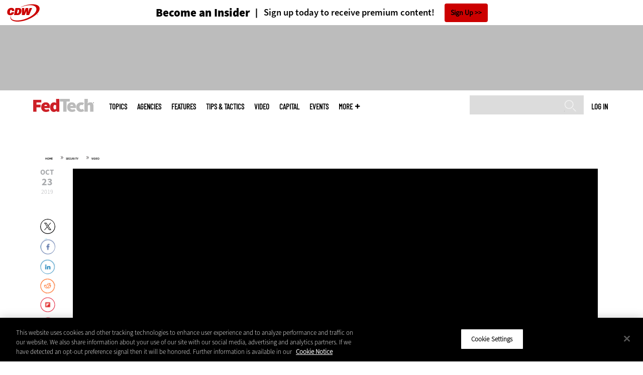

--- FILE ---
content_type: text/html; charset=UTF-8
request_url: https://fedtechmagazine.com/media/video/imagine-nation-elc-2019-how-ai-impacts-cybersecurity
body_size: 12347
content:


<!DOCTYPE html>
<html lang="en" dir="ltr" prefix="content: http://purl.org/rss/1.0/modules/content/  dc: http://purl.org/dc/terms/  foaf: http://xmlns.com/foaf/0.1/  og: http://ogp.me/ns#  rdfs: http://www.w3.org/2000/01/rdf-schema#  schema: http://schema.org/  sioc: http://rdfs.org/sioc/ns#  sioct: http://rdfs.org/sioc/types#  skos: http://www.w3.org/2004/02/skos/core#  xsd: http://www.w3.org/2001/XMLSchema# ">
<head>
  <script src="https://cdn.cookielaw.org/scripttemplates/otSDKStub.js" type="text/javascript" charset="UTF-8" data-domain-script="e96334fc-0526-431a-b8f9-53a80d049804"></script>
<script type="text/javascript">function OptanonWrapper() { document.querySelectorAll('.ot-floating-button__open, #onetrust-pc-btn-handler, .toggle_privacy_center').forEach(function (elt) { elt.onclick = function () { document.querySelector('.ot-btn-container').insertBefore(document.getElementById('accept-recommended-btn-handler'), document.querySelector('.ot-pc-refuse-all-handler')); document.querySelectorAll('.ot-btn-container button').forEach(function (x) { x.style = 'width: unset;' }); document.getElementById('accept-recommended-btn-handler').style = 'display: inline-block;'; } }); }</script>

  <link rel="preload" href="/themes/cdw/webfonts/SourceSans3-Semibold.otf.woff2" crossorigin="anonymous" as="font" type="font/woff2">
  <link rel="preload" href="/themes/cdw/webfonts/SourceSans3-Light.otf.woff2" crossorigin="anonymous" as="font" type="font/woff2">
  <link rel="preload" href="/themes/cdw/webfonts/SourceSans3-Black.otf.woff2" crossorigin="anonymous" as="font" type="font/woff2">
    <script>window.tmParam = {"page_name":"Imagine Nation ELC 2019: How AI Impacts Cybersecurity","page_type":"Security","page_url":"https://fedtechmagazine.com/media/video/imagine-nation-elc-2019-how-ai-impacts-cybersecurity","department":"Topics"};</script>

  <script>(function(d,s){var client = 'cdw';var siteId = 174;var a=d.createElement(s),b=d.getElementsByTagName(s)[0];a.async=true;a.type='text/javascript';a.tagman='st='+(+new Date())+'&amp;c='+client+'&amp;sid='+siteId;b.parentNode.insertBefore(a,b);})(document,'script');var cdwTagManagementData = {};window.cdwTagManagementData = {'page_name': window.tmParam.page_name,'page_type': window.tmParam.page_type,'page_url': window.tmParam.page_url,'referral_url': document.referrer,'project_id': 'MKT34194','site_name': 'FedTech','dtmTag_cli_promo_id': '94'};</script>

<meta charset="utf-8" />
<noscript><style>form.antibot * :not(.antibot-message) { display: none !important; }</style>
</noscript><script type="application/ld+json">{
  "@context": "http://schema.org",
  "@type": "WebSite",
  "url": "https://fedtechmagazine.com/",
  "potentialAction": [{
    "@type": "SearchAction",
    "target": "https://fedtechmagazine.com/search?search_api_fulltext={fedtech}",
    "query-input": "required name=fedtech",
"sameAs": [
    "https://twitter.com/FedTechMagazine"
  ]
  }]
}</script>
<script type="application/ld+json">{
  "@context": "http://schema.org",
  "@type": "Organization",
  "url": "https://fedtechmagazine.com/",
    "logo": {
      "@type": "ImageObject",
 "url": "https://fedtechmagazine.com/themes/cdw/images/logo-cdw_fedtech.png"
  },
  "contactPoint": [{
    "@type": "ContactPoint",
    "telephone": "+1-847-465-6000",
    "contactType": "customer service"
  }]
}
</script>
<style>/* @see https://github.com/aFarkas/lazysizes#broken-image-symbol */.js img.lazyload:not([src]) { visibility: hidden; }/* @see https://github.com/aFarkas/lazysizes#automatically-setting-the-sizes-attribute */.js img.lazyloaded[data-sizes=auto] { display: block; width: 100%; }</style>
<meta name="description" content="Artificial intelligence tools are becoming more important across federal IT, and they have the power to reshape how agencies secure their data." />
<link rel="canonical" href="https://fedtechmagazine.com/media/video/imagine-nation-elc-2019-how-ai-impacts-cybersecurity" />
<link rel="image_src" href="https://fedtechmagazine.com/sites/fedtechmagazine.com/files/styles/cdw_hero/public/video/DorothyC.jpg?itok=b0PsUyK_" />
<meta property="og:site_name" content="Technology Solutions That Drive Government" />
<meta property="og:type" content="Video" />
<meta property="og:url" content="https://fedtechmagazine.com/media/video/imagine-nation-elc-2019-how-ai-impacts-cybersecurity" />
<meta property="og:title" content="Imagine Nation ELC 2019: How AI Impacts Cybersecurity" />
<meta property="og:description" content="Artificial intelligence tools are becoming more important across federal IT, and they have the power to reshape how agencies secure their data." />
<meta property="og:image" content="https://fedtechmagazine.com/sites/fedtechmagazine.com/files/styles/cdw_hero/public/video/DorothyC.jpg?itok=b0PsUyK_" />
<meta property="og:image:url" content="https://fedtechmagazine.com/sites/fedtechmagazine.com/files/styles/cdw_hero/public/video/DorothyC.jpg?itok=b0PsUyK_" />
<meta name="twitter:card" content="summary_large_image" />
<meta name="twitter:title" content="Imagine Nation ELC 2019: How AI Impacts Cybersecurity" />
<meta name="twitter:description" content="Artificial intelligence tools are becoming more important across federal IT, and they have the power to reshape how agencies secure their data." />
<meta name="twitter:image" content="https://fedtechmagazine.com/sites/fedtechmagazine.com/files/styles/cdw_hero/public/video/DorothyC.jpg?itok=b0PsUyK_" />
<meta name="msvalidate.01" content="AAB1A3536B158149960B8847B13E464D" />
<meta name="google-site-verification" content="fSodtsghRvyPPsc1PvuY6cdxlVfNvHu6SVaKtSvIv4U" />
<meta name="Generator" content="Drupal 10 (https://www.drupal.org)" />
<meta name="MobileOptimized" content="width" />
<meta name="HandheldFriendly" content="true" />
<meta name="viewport" content="width=device-width, initial-scale=1.0" />
<link rel="icon" href="/themes/cdw_fedtech/favicon.ico" type="image/vnd.microsoft.icon" />
<link rel="amphtml" href="https://fedtechmagazine.com/media/video/imagine-nation-elc-2019-how-ai-impacts-cybersecurity?amp" />
<script src="/sites/fedtechmagazine.com/files/google_tag/google_tag/general/google_tag.script.js?t9qtyk" defer></script>
<script>window.a2a_config=window.a2a_config||{};a2a_config.callbacks=[];a2a_config.overlays=[];a2a_config.templates={};a2a_config.templates.twitter = "${title} via @FedTechMagazine ${link}";</script>

  <title>Imagine Nation ELC 2019: How AI Impacts Cybersecurity | FedTech Magazine</title>
  <link rel="stylesheet" media="all" href="/sites/fedtechmagazine.com/files/css/css_ag8Latvf6tzFvyNikZBgr0AiVSbzXGiiYNqM02HFA-c.css?delta=0&amp;language=en&amp;theme=cdw_fedtech&amp;include=eJxtjEEOgzAMBD8U8JMiEzsprYlRbKD5fQG1t15Wo1ntIpEr1g74hTE3rR4SHVBEJ5TBvMtcy6ViZnJOj3-V4c4U0znm6lA1ZsFiIWljoLatKCM-8R1WFfmJi4fz4WXBujkvMKFx2Gc-DO4cF6VN-ANFfEDC" />
<link rel="stylesheet" media="all" href="/sites/fedtechmagazine.com/files/css/css_t781S0GepaHdDEKuWKEW_92QrjbmvqC8dahuA6Iojok.css?delta=1&amp;language=en&amp;theme=cdw_fedtech&amp;include=eJxtjEEOgzAMBD8U8JMiEzsprYlRbKD5fQG1t15Wo1ntIpEr1g74hTE3rR4SHVBEJ5TBvMtcy6ViZnJOj3-V4c4U0znm6lA1ZsFiIWljoLatKCM-8R1WFfmJi4fz4WXBujkvMKFx2Gc-DO4cF6VN-ANFfEDC" />

  <script src="https://www.googletagservices.com/tag/js/gpt.js" async></script>
<script src="/sites/fedtechmagazine.com/files/js/js_Fk2qWYSoeNFhNHwblNWJQ6dhnqAJTBivhw3H2Tnz6S0.js?scope=header&amp;delta=1&amp;language=en&amp;theme=cdw_fedtech&amp;include=eJxNiFEKhEAMxS40bo8kb6cVFWmlLcp4elF3wZ-QBMxp0Eb4yWdw0yyVd5qjG8xS_F-jgJ_qq2mIJr38_lF9WjNIvV_duDASC5o4fWXENplHWXA0unAC3y8wmg"></script>

  <meta name="viewport" content="width=device-width, initial-scale=1">
  <script>(function(a,b,c,d){ a='https://tags.tiqcdn.com/utag/cdw/subdomains/prod/utag.js'; b=document;c='script';d=b.createElement(c);d.src=a;d.type='text/java'+c;d.async=true; a=b.getElementsByTagName(c)[0];a.parentNode.insertBefore(d,a); })();</script>

</head>
<body id="cdw_fedtech"  class="not-front not-logged-in no-sidebars page- page--media page--media-video page--media-video-imagine-nation-elc-2019-how-ai-impacts-cybersecurity cdw-g-site node-type-video">
<a href="#main-content" class="visually-hidden focusable">
    Skip to main content
</a>
<noscript><iframe src="https://www.googletagmanager.com/ns.html?id=GTM-NVNB53" height="0" width="0" style="display:none;visibility:hidden"></iframe></noscript>
  <div class="dialog-off-canvas-main-canvas" data-off-canvas-main-canvas>
    <!-- HEADER TOP -->
<header id="header" class="hdr-top" role="banner">
  <div class="wrapper">
            <div>
    <div id="block-cdw_header-cdw_header_ctas" class="block block-cdw-header block-odd first last clearfix">
  <div class="block-inner">
    <div class="content">
      <div class="insider">
        <a href="/cdw_subscription_v3/register-web?form=insider"><h3>Become an Insider</h3></a>
        <a href="/cdw_subscription_v3/register-web?form=insider"><h4>Sign up today to receive premium content!</h4></a>
        <a href="/cdw_subscription_v3/register-web?form=insider">Sign Up</a>
      </div>
    </div>
  </div>
</div>
  </div>

      </div>
</header>
<!-- /HEADER TOP -->
<!-- HEADER MIDDLE -->
<div class="hdr-btm">
  <div class="wrapper">
            <div>
    
<div  id="block-googleadmasthead" class="block block-cdw-google-ads block-cdw-ads-masthead" >
  <div class="block-inner">

    
        


    <div class="content" >
      <ins class="dcmads" style="display:inline-block; width:728px; height:90px; text-decoration:none;" data-dcm-placement="N1260.2796CDW.COM/B34270838.430175557" data-dcm-rendering-mode="iframe"><script src="https://www.googletagservices.com/dcm/dcmads.js"></script>
</ins>

    </div>
  </div>
</div> <!-- /block-inner /block -->

  </div>

      </div>
</div>
<!-- /HEADER MIDDLE -->
<!-- MAIN NAV -->

<div  class="main-nav">
  <div class="wrapper">
    <a href="http://www.cdw.com" title="CDW" target="_blank"><img src="/themes/cdw/images/logo-cdw@2x.png" alt="Home"></a>
    <a href="/" title="Home" rel="home" id="logo">
  <img src="/themes/cdw/images/logos/sites/cdw_fedtech_dark.png" width="182" height="90" alt="Home" class="desktop">
  <img src="/themes/cdw/images/logos/sites/cdw_fedtech.png" width="182" height="90" alt="Home" class="mobile">
</a>
    <a id="mobile-menu" title="mobile-menu" class="close">MENU</a>
    <div id="block-cdw_menu-cdw_menu_login">
      <div class="content">
              <div class="submenu" title="User menu">  <a href="/user">Log in</a></div>
            </div>
    </div>
    <nav role="navigation" aria-labelledby="block-mobilemenu-menu" id="block-mobilemenu" style="display:none;">
            
  <span class="visually-hidden" id="block-mobilemenu-menu">Mobile menu</span>
  

              <ul class="mobile-menu menu">
          <li class="topics"><span class="topics">Topics</span>
      </li>      <li class="agencies"><a href="/agencies" class="agencies" data-drupal-link-system-path="agencies">Agencies</a>
      </li>      <li class="features"><a href="/features" class="features" data-drupal-link-system-path="taxonomy/term/7">Features</a>
      </li>      <li class="tips--tactics"><a href="/tips-tactics" class="tips--tactics" data-drupal-link-system-path="taxonomy/term/6">Tips &amp; Tactics</a>
      </li>      <li class="video"><a href="/media/videos" class="video" data-drupal-link-system-path="media/videos">Video</a>
      </li>      <li class="capital"><a href="https://fedtechmagazine.com/capital" class="capital">CapITal</a>
      </li>      <li class="events"><a href="/events" class="events" data-drupal-link-system-path="events">Events</a>
      </li>      <li class="more"><span class="more">More</span>
      </li>      <li class="search"><a href="/search" class="search" data-drupal-link-system-path="search">Search</a>
      </li>  </ul>
  

  </nav>

    
<div  id="block-searchblock" class="block block-cdw-search block-cdw-search-block" >
  <div class="block-inner">

    
        


    <div class="content" >
      <form class="cdw-nav-search-form" data-drupal-selector="cdw-nav-search-form" action="/media/video/imagine-nation-elc-2019-how-ai-impacts-cybersecurity" method="post" id="cdw-nav-search-form" accept-charset="UTF-8">
  <div class="js-form-item form-item form-type-search js-form-type-search form-item-search-api-fulltext js-form-item-search-api-fulltext form-no-label">
      <label for="edit-search-api-fulltext" class="visually-hidden">Search</label>
        <input data-drupal-selector="edit-search-api-fulltext" type="search" id="edit-search-api-fulltext" name="search_api_fulltext" value="" size="15" maxlength="128" class="form-search" />

        </div>
<input autocomplete="off" data-drupal-selector="form-5jfbt3xr1kulvgn-6mkivo-qwevettkgogwcm4m6zps" type="hidden" name="form_build_id" value="form-5jfBt3xR1KulVgn-6mkIvo-QweveTTKGOgwCm4m6zPs" />
<input data-drupal-selector="edit-cdw-nav-search-form" type="hidden" name="form_id" value="cdw_nav_search_form" />
<div data-drupal-selector="edit-actions" class="form-actions js-form-wrapper form-wrapper" id="edit-actions--2"><input data-drupal-selector="edit-submit" type="submit" id="edit-submit" name="op" value="Search" class="button js-form-submit form-submit" />
</div>

</form>

    </div>
  </div>
</div> <!-- /block-inner /block -->

    <nav role="navigation" aria-labelledby="block-mainmenu-2-menu" id="block-mainmenu-2">
            
  <span class="visually-hidden" id="block-mainmenu-2-menu">Main menu</span>
  

              <ul class="menu">
          <li class="topics"><span class="topics">Topics</span>
      </li>      <li class="agencies"><a href="/agencies" class="agencies" data-drupal-link-system-path="agencies">Agencies</a>
      </li>      <li class="features"><a href="/features" class="features" data-drupal-link-system-path="taxonomy/term/7">Features</a>
      </li>      <li class="tips--tactics"><a href="/tips-tactics" class="tips--tactics" data-drupal-link-system-path="taxonomy/term/6">Tips &amp; Tactics</a>
      </li>      <li class="video"><a href="/media/videos" class="video" data-drupal-link-system-path="media/videos">Video</a>
      </li>      <li class="capital"><a href="https://fedtechmagazine.com/capital" class="capital">CapITal</a>
      </li>      <li class="events"><a href="/events" class="events" data-drupal-link-system-path="events">Events</a>
      </li>      <li class="more"><span class="more">More</span>
      </li>      <li class="search"><a href="/search" class="search" data-drupal-link-system-path="search">Search</a>
      </li>  </ul>
  

    <div class="submenu industries element-invisible">
      <div class="industries">
        <div class="views-element-container"><div class="view-industry-menu view-display-id-block_1 js-view-dom-id-6c2fce7572cff8e52e38373fe95a7bceb2dbd51d3b03c22e4b5c67ca0410855f">
  
  
  

  
  
  

  <div class="menu">
  
  <ul>

          <li><a href="/energy-utilities" hreflang="en">Energy &amp; Utilities</a></li>
          <li><a href="/enterprise" hreflang="en">Enterprise</a></li>
          <li><a href="/financial-services" hreflang="en">Financial Services</a></li>
          <li><a href="/legal" hreflang="en">Legal</a></li>
          <li><a href="/manufacturing" hreflang="en">Manufacturing</a></li>
          <li><a href="/nonprofit" hreflang="en">Nonprofit</a></li>
          <li><a href="/retail" hreflang="en">Retail</a></li>
          <li><a href="/small-business" hreflang="en">Small Business</a></li>
          <li><a href="/sports-entertainment" hreflang="en">Sports &amp; Entertainment</a></li>
          <li><a href="/startups" hreflang="en">Startups</a></li>
    
  </ul>

</div>

    

  
  

  
  
</div>
</div>

      </div>
      <div class="trending">
        <div id="trending_industry">
          <h3 class="block-title">Trending Now</h3>
          <div class="content">
            <div>
              <div>
                
              </div>
            </div>
          </div>
        </div>
      </div>
    </div>
    <div class="submenu topics element-invisible">
      <div class="topics">
        <div class="views-element-container"><div class="view-topic-menu view-display-id-block_1 js-view-dom-id-323127bf9fc1f50da82cf5c97f7a3d0aa64c94a6228e8f3f81dc4ff38433dfce">
  
  
  

  
  
  

  <div class="menu">
  
  <ul>

          <li><a href="/artificial-intelligence" hreflang="en">Artificial Intelligence</a></li>
          <li><a href="/cloud" hreflang="en">Cloud</a></li>
          <li><a href="/data-analytics" hreflang="en">Data Analytics</a></li>
          <li><a href="/data-center" hreflang="en">Data Center</a></li>
          <li><a href="/digital-workspace" hreflang="en">Digital Workspace</a></li>
          <li><a href="/hardware" hreflang="en">Hardware</a></li>
          <li><a href="/internet" hreflang="en">Internet</a></li>
          <li><a href="/management" hreflang="en">Management</a></li>
          <li><a href="/networking" hreflang="en">Networking</a></li>
          <li><a href="/security" hreflang="en">Security</a></li>
          <li><a href="/software" hreflang="en">Software</a></li>
    
  </ul>

</div>

    

  
  

  
  
</div>
</div>

      </div>
      <div class="trending">
        <div id="trending_topics">
          <h3 class="block-title">Trending Now</h3>
          <div class="content">
            <div>
              <div>
                
<article  class="node node-article node-type-article node-promoted node--view-mode-trending-main-menu" >
  <div class="content">
    <div class="key-image">
      
    <a href="/article/2025/10/make-your-agencys-website-citizen-friendly-not-creepy" hreflang="en"><img loading="lazy" src="/sites/fedtechmagazine.com/files/styles/trending_thumb/public/articles/%5Bcdw_tech_site%3Afield_site_shortname%5D/202510/GettyImages-1307162575.jpg?itok=vQKNpLH-" width="300" height="255" alt="Person using phone and laptop" typeof="foaf:Image" />

</a>


      
  <div class="primary-topic">
      <a href="/data-analytics" hreflang="en">Data Analytics</a>
  </div>

    </div>
    <div class="link-node"><a href="/article/2025/10/make-your-agencys-website-citizen-friendly-not-creepy">Make Your Agency’s Website Citizen-Friendly, Not Creepy</a></div>
  </div>
</article>

<article  class="node node-article node-type-article node-promoted node--view-mode-trending-main-menu" >
  <div class="content">
    <div class="key-image">
      
    <a href="/article/2025/10/guide-ai-enabled-platforms-transforming-government" hreflang="en"><img loading="lazy" src="/sites/fedtechmagazine.com/files/styles/trending_thumb/public/articles/%5Bcdw_tech_site%3Afield_site_shortname%5D/202510/GettyImages-2228383398.jpg?itok=7NoVIwc3" width="300" height="255" alt="Digital pixilated person" typeof="foaf:Image" />

</a>


      
  <div class="primary-topic">
      <a href="/software" hreflang="en">Software</a>
  </div>

    </div>
    <div class="link-node"><a href="/article/2025/10/guide-ai-enabled-platforms-transforming-government">A Guide to the AI-Enabled Platforms Transforming Government</a></div>
  </div>
</article>

<article  class="node node-article node-type-article node-promoted node--view-mode-trending-main-menu" >
  <div class="content">
    <div class="key-image">
      
    <a href="/article/2025/10/agencies-need-threat-intelligence-strategy-ai-powered-attacks" hreflang="en"><img loading="lazy" src="/sites/fedtechmagazine.com/files/styles/trending_thumb/public/articles/%5Bcdw_tech_site%3Afield_site_shortname%5D/202510/GI-2198789051-v3.jpg?itok=_XHU3m5v" width="300" height="255" alt="Person observing screens in SCIF" typeof="foaf:Image" />

</a>


      
  <div class="primary-topic">
      <a href="/security" hreflang="en">Security</a>
  </div>

    </div>
    <div class="link-node"><a href="/article/2025/10/agencies-need-threat-intelligence-strategy-ai-powered-attacks">Agencies Need a Threat Intelligence Strategy for AI-Powered Attacks</a></div>
  </div>
</article>

              </div>
            </div>
          </div>
        </div>
      </div>
    </div>
        <div class="submenu more element-invisible">
      <div class="more-links">
        <ul class="menu">
                      <li>
              <a href="/about-insider" title="About Insider">About Insider</a>
            </li>
                      <li>
              <a href="https://fedtechmagazine.com/feds-field" title="Feds in the Field ">Feds in the Field </a>
            </li>
                      <li>
              <a href="/news" title="News">News</a>
            </li>
                      <li>
              <a href="/product-review/reviews" title="Reviews">Reviews</a>
            </li>
                      <li>
              <a href="https://fedtechmagazine.com/telehealth-0" title="Telehealth">Telehealth</a>
            </li>
                      <li>
              <a href="/byte" title="The Byte">The Byte</a>
            </li>
                      <li>
              <a href="/voices" title="Voices">Voices</a>
            </li>
                  </ul>
      </div>
      <div class="more-social-links">
      </div>
      <div class="more-blocks">
        <div class="views-element-container"><div class="view-featured-menu-node view-display-id-fedtech js-view-dom-id-7feaf405633585f5f826ade50c2dd52cba44728ef666c1cb708822697f6cd699">
  
  
  

  
  
  

      <div class="views-row"><div class="views-field views-field-field-more-menu-featured"><div class="field-content"><article  class="node--view-mode-more-menu" >
  <div class="search-image">
    <a href="/article/2024/11/30-federal-it-influencers-worth-follow-2024" hreflang="en"><img loading="lazy" src="/sites/fedtechmagazine.com/files/styles/sidebar_thumb/public/articles/%5Bcdw_tech_site%3Afield_site_shortname%5D/202411/FT_Q424-influencerlist-hero.jpg?itok=gW69F3Rd" width="300" height="225" alt="Federal Influencers 2024" typeof="foaf:Image" />

</a>

</div>
  <div class="title"><a href="/article/2024/11/30-federal-it-influencers-worth-follow-2024"><span>30 Federal IT Influencers Worth a Follow in 2024</span>
</a></div>
  <div class="date">Nov 29 2024</div>
  
            <div><p>Chief AI officers leave their mark on this year’s list of the top technologists in government to follow.</p>
</div>
      
</article>
</div></div></div>

    

  
  

  
  
</div>
</div>

        <div class="views-element-container"><div class="view-more-featured-blocks view-display-id-cdw_magazine_current js-view-dom-id-3e96d20fa4e63802b23e06e02ac064777056a7740f549ae155865db9be557edb">
  
  
  

  
  
  

      <div class="views-row">																														<div id="block-cdw_magazine-cdw_magazine_current">
    <a href="/magazine/issue/2025/9/fall-2025" hreflang="en"><img loading="lazy" src="/sites/fedtechmagazine.com/files/styles/more_menu/public/mag_covers/FT_Q325_C1_Cover.jpg?itok=ZmxupucH" width="200" height="150" alt="James Stanger, Chief Technology Evangelist, CompTIA" typeof="foaf:Image" />

</a>

    <h3>FedTech Magazine</h3>
  <a href="/magazine/issue/2025/9/fall-2025">Current Issue</a> <span>|</span> <a href="/magazine/archives">Archive</a>
</div>

</div>

    

  
  

  
  
</div>
</div>

      </div>
    </div>
  </nav>

    
        
      <ul class="more-social">
                      <li class="twitter">
        <a href="https://twitter.com/intent/follow?original_referer=http%3A//www.fedtechmagazine.com/&amp;region=follow_link&amp;screen_name=FedTechMagazine&amp;tw_p=followbutton&amp;variant=2.0" class="twitter">twitter</a>
              </li>
                      <li class="feed">
        <a href="http://feeds.feedburner.com/FedTech" class="feed">feed</a>
              </li>
        </ul>
  
  
  </div>
  
  <div class="submenu-wrap"></div>
</div>

<!-- /MAIN NAV -->
  <!-- HERO -->
  <div class="hero">
        <div id="header-region">
      
          </div>
  </div>
  <!-- /HERO -->


<!-- MAIN -->
<main class="wrapper clearfix" role="main">
  <!-- MAIN MIDDLE -->
  <section id="content">
    <div id="content-header">

      

      

      
      
      
      

      
      
    </div>
          <!-- MAIN CONTENT -->
      <div id="content-area">
          <div>
    <div data-drupal-messages-fallback class="hidden"></div>
<div  class="views-element-container block block-views block-views-blockvideo-breadcrumb-block-1" id="block-views-block-video-breadcrumb-block-1" >
  <div class="block-inner">

    
        


    <div class="content" >
      <div><div class="view-video-breadcrumb view-display-id-block_1 js-view-dom-id-0c438a6777d1bfe7657e9230097994b132fc1827b83ace84bdd8a96b34261933">
  
  
  

  
  
  

      <div class="views-row"><span class="views-field views-field-nothing"><span class="field-content"><a href="/">Home</a></span></span>»<span class="views-field views-field-field-primary-topic"><span class="field-content"><a href="/security" hreflang="en">Security</a></span></span>»<span class="views-field views-field-nothing-1"><span class="field-content"><a href="/media/videos">Video</a></span></span></div>

    

  
  

  
  
</div>
</div>

    </div>
  </div>
</div> <!-- /block-inner /block -->

<div  id="block-cdw-content" class="block block-system block-system-main-block" >
  <div class="block-inner">

    
        


    <div class="content" >
      

<article  class="node node-video node-type-video node-promoted node--view-mode-full">
  
  <div class="content clearfix">
    <div class="pw-widget pw-size-medium pw-layout-vertical __pw-layout-vertical" data-layout="vertical" data-url="https://fedtechmagazine.com/media/video/imagine-nation-elc-2019-how-ai-impacts-cybersecurity" data-title="IT leaders from @USDA, @SBAgov and @NSF opined on how #AI can benefit federal #cybersecurity. #ImagineNationELC" data-via="FedTechMagazine" data-button-background="none">
  <span>
    <span>Oct</span>
    <span>23</span>
    <span>2019</span>
  </span>
    </div>

    <span class="a2a_kit a2a_kit_size_32 addtoany_list addtoany_list__article" data-a2a-url="https://fedtechmagazine.com/media/video/imagine-nation-elc-2019-how-ai-impacts-cybersecurity" data-a2a-title="IT leaders from @USDA, @SBAgov and @NSF opined on how #AI can benefit federal #cybersecurity. #ImagineNationELC"><a class="a2a_button_twitter"></a><a class="a2a_button_facebook"></a><a class="a2a_button_linkedin"></a><a class="a2a_button_reddit"></a><a class="a2a_button_flipboard"></a><a class="a2a_button_email"></a></span>

    
                        <style type="text/css">
          #cdw_video.s7videoviewer {
            width:95%;
            height:600px;
            margin-left: 55px;
            margin-bottom: 30px;
          }
          @media screen and (max-width: 768px) {
            #cdw_video.s7videoviewer {
              height:400px;
            }
          }
          @media screen and (max-width: 568px) {
            #cdw_video.s7videoviewer {
              height:300px;
              margin-left: 0px;
            }
          }
        </style>
        <script type="text/javascript" src="https://webobjects2.cdw.com/s7viewers/html5/js/VideoViewer.js"></script>
        <div class="" id="cdw_video"></div>
        <script type="text/javascript">
          var s7videoviewer = new s7viewers.VideoViewer({
            "containerId" : "cdw_video",
            "params" : {
              "serverurl" : "https://webobjects2.cdw.com/is/image/",
              "contenturl" : "https://webobjects2.cdw.com/is/content/",
              "config" : "CDW/CDW_Default",
              "posterimage": "CDW/1629520579-1-liveclicker",
              "videoserverurl": "https://webobjects2.cdw.com/is/content",
                            "asset" : "CDW/1629520579-1-liveclicker"
            }
          });
          s7videoviewer.init();
        </script>
          
    
          <h2 class="link-term">
      <a href="https://fedtechmagazine.com/security">Security</a>
    </h2>
    <h1 class="title"><span>Imagine Nation ELC 2019: How AI Impacts Cybersecurity</span>
</h1>
    <div class="field-type-text-with-summary">
    
            <div><p>Cybersecurity is always a top concern for federal IT leaders. Increasingly, <strong>artificial intelligence</strong> is becoming a key area of interest as well. How can AI-based tools <strong>help agencies with their cybersecurity?</strong> Such tools can help agencies speed up decision-making and and<strong> sift through large volumes of data efficiently</strong>. At the&nbsp;Imagine Nation ELC 2019 conference in Philadelphia, we spoke to IT leaders how they think automation will affect cybersecurity.&nbsp;</p>
<p><a href="https://fedtechmagazine.com/imagine-nation-elc-2019" target="_blank">Follow <em>FedTech</em>&nbsp;coverage</a>&nbsp;for more articles and videos from Imagine Nation ELC 2019.</p>
</div>
      
    </div>
          <!-- PARTICPANTS -->
      <div class="video-participants">
        <h4>Participants</h4>
        <ul>
        <p>Ted Kaouk, Chief Data Officer, Agriculture Department&nbsp;</p>

<p>Guy Cavallo, Deputy CIO, Small Business Administration&nbsp;</p>

<p>Dorothy Aronson, CIO, National Science Foundation</p>

      </div>
    
          <!-- HIGHLIGHTS -->
      <div class="video-highlights">
        <h4>Video Highlights</h4>
        <ul>
	<li>Artificial intelligence can help agency analysts sift through huge amounts of data quickly and assist in detecting and responding to threats.&nbsp;</li>
	<li>AI-based tools can detect anomalous behavior more efficiently so that IT staff can be alerted quickly and remediation can occur.&nbsp;&nbsp;</li>
	<li>If cybersecurity could evolve into a utility service for agencies, that would free them up to focus on mission-specific initiatives.&nbsp;</li>
</ul>

      </div>
    
  </div>
  <!-- /content -->

  
      <div class="links">
      
    </div>
    <!-- /links -->
  
  

      <div class="Subtopics category-list">
      <h2 class="title">More On</h2>
      <div class="item-list">
        <ul>
                      <li>
              <a href="https://fedtechmagazine.com/data-analytics/analytics-programs" class="cdw-taboola-topic">
              Analytics Programs
              </a>
            </li>
                      <li>
              <a href="https://fedtechmagazine.com/security" class="cdw-taboola-topic">
              Security
              </a>
            </li>
                      <li>
              <a href="https://fedtechmagazine.com/security/data-protection" class="cdw-taboola-topic">
              Data protection
              </a>
            </li>
                      <li>
              <a href="https://fedtechmagazine.com/security/threat-prevention" class="cdw-taboola-topic">
              Threat Prevention
              </a>
            </li>
                      <li>
              <a href="https://fedtechmagazine.com/artificial-intelligence" class="cdw-taboola-topic">
              Artificial Intelligence
              </a>
            </li>
                      <li>
              <a href="https://fedtechmagazine.com/software/machine-learning" class="cdw-taboola-topic">
              Machine Learning
              </a>
            </li>
                  </ul>
      </div>
    </div>
  
      <div class="cdw-related-content clearfix">
  <h3 class="title">Related Videos</h3>
      <div class="real-bootstrap-row">
      
<article  class="node node-video node-promoted node--view-mode-related col-6 col-md-3" >
  <div class="image">
          
    <a href="/media/video/imagine-nation-elc-2022-federal-cios-share-their-zero-trust-goals">  <picture>
                  <source srcset="/sites/fedtechmagazine.com/files/styles/related_stories_thumb/public/video/Imagine%20Nation%202022%20Video%203.jpg.webp?itok=UHfld0dr 1x" type="image/webp" width="232" height="174"/>
              <source srcset="/sites/fedtechmagazine.com/files/styles/related_stories_thumb/public/video/Imagine%20Nation%202022%20Video%203.jpg?itok=UHfld0dr 1x" type="image/jpeg" width="232" height="174"/>
                  <img loading="lazy" srcset="/sites/fedtechmagazine.com/files/styles/related_stories_thumb/public/video/Imagine%20Nation%202022%20Video%203.jpg?itok=UHfld0dr 1x" width="232" height="174" src="/sites/fedtechmagazine.com/files/styles/related_stories_thumb/public/video/Imagine%20Nation%202022%20Video%203.jpg?itok=UHfld0dr" alt="Imagine Nation 2022 Video 3" typeof="foaf:Image" />

  </picture>
</a>


      </div>
  <div class="not-image">
    <h2 class="link-term">
            <div><a href="/security" hreflang="en">Security</a></div>
      </h2>
    <header class="link-node">
              <a href="/media/video/imagine-nation-elc-2022-federal-cios-share-their-zero-trust-goals"><span>Imagine Nation ELC 2022: Federal CIOs Share Their Zero-Trust Goals</span>
</a>
          </header>
  </div>
</article>

<article  class="node node-video node-promoted node--view-mode-related col-6 col-md-3" >
  <div class="image">
          
    <a href="/media/video/reimagine-nation-elc-2020-role-ai-and-automation-cybersecurity">  <picture>
                  <source srcset="/sites/fedtechmagazine.com/files/styles/related_stories_thumb/public/video/Screen%20Shot%202020-10-30%20at%203.07.19%20PM.jpg.webp?itok=O8YM67tb 1x" type="image/webp" width="232" height="174"/>
              <source srcset="/sites/fedtechmagazine.com/files/styles/related_stories_thumb/public/video/Screen%20Shot%202020-10-30%20at%203.07.19%20PM.jpg?itok=O8YM67tb 1x" type="image/jpeg" width="232" height="174"/>
                  <img loading="lazy" srcset="/sites/fedtechmagazine.com/files/styles/related_stories_thumb/public/video/Screen%20Shot%202020-10-30%20at%203.07.19%20PM.jpg?itok=O8YM67tb 1x" width="232" height="174" src="/sites/fedtechmagazine.com/files/styles/related_stories_thumb/public/video/Screen%20Shot%202020-10-30%20at%203.07.19%20PM.jpg?itok=O8YM67tb" alt="Anil Chaudhry" typeof="foaf:Image" />

  </picture>
</a>


      </div>
  <div class="not-image">
    <h2 class="link-term">
            <div><a href="/security" hreflang="en">Security</a></div>
      </h2>
    <header class="link-node">
              <a href="/media/video/reimagine-nation-elc-2020-role-ai-and-automation-cybersecurity"><span>ReImagine Nation ELC 2020: The Role of AI and Automation in Cybersecurity</span>
</a>
          </header>
  </div>
</article>

<article  class="node node-video node-promoted node--view-mode-related col-6 col-md-3" >
  <div class="image">
          
    <a href="/media/video/adm-james-stavridis-nation-state-cybersecurity-threats">  <picture>
                  <source srcset="/sites/fedtechmagazine.com/files/styles/related_stories_thumb/public/video/Screen-Shot-2020-03-12-at-10.18.19-AM.jpg.webp?itok=3RBNNvks 1x" type="image/webp" width="232" height="174"/>
              <source srcset="/sites/fedtechmagazine.com/files/styles/related_stories_thumb/public/video/Screen-Shot-2020-03-12-at-10.18.19-AM.jpg?itok=3RBNNvks 1x" type="image/jpeg" width="232" height="174"/>
                  <img loading="lazy" srcset="/sites/fedtechmagazine.com/files/styles/related_stories_thumb/public/video/Screen-Shot-2020-03-12-at-10.18.19-AM.jpg?itok=3RBNNvks 1x" width="232" height="174" src="/sites/fedtechmagazine.com/files/styles/related_stories_thumb/public/video/Screen-Shot-2020-03-12-at-10.18.19-AM.jpg?itok=3RBNNvks" alt="Adm. James Stavridis " typeof="foaf:Image" />

  </picture>
</a>


      </div>
  <div class="not-image">
    <h2 class="link-term">
            <div><a href="/security" hreflang="en">Security</a></div>
      </h2>
    <header class="link-node">
              <a href="/media/video/adm-james-stavridis-nation-state-cybersecurity-threats"><span>Adm. James Stavridis on Nation-State Cybersecurity Threats </span>
</a>
          </header>
  </div>
</article>

<article  class="node node-video node-promoted node--view-mode-related col-6 col-md-3" >
  <div class="image">
          
    <a href="/media/video/how-public-private-sector-partnerships-help-fbi-manage-cybersecurity-threats">  <picture>
                  <source srcset="/sites/fedtechmagazine.com/files/styles/related_stories_thumb/public/video/fbi-mirai-botnet-fed.jpg.webp?itok=p1oa2IGJ 1x" type="image/webp" width="232" height="174"/>
              <source srcset="/sites/fedtechmagazine.com/files/styles/related_stories_thumb/public/video/fbi-mirai-botnet-fed.jpg?itok=p1oa2IGJ 1x" type="image/jpeg" width="232" height="174"/>
                  <img loading="lazy" srcset="/sites/fedtechmagazine.com/files/styles/related_stories_thumb/public/video/fbi-mirai-botnet-fed.jpg?itok=p1oa2IGJ 1x" width="232" height="174" src="/sites/fedtechmagazine.com/files/styles/related_stories_thumb/public/video/fbi-mirai-botnet-fed.jpg?itok=p1oa2IGJ" alt="FBI Cybersecurity" typeof="foaf:Image" />

  </picture>
</a>


      </div>
  <div class="not-image">
    <h2 class="link-term">
            <div><a href="/security" hreflang="en">Security</a></div>
      </h2>
    <header class="link-node">
              <a href="/media/video/how-public-private-sector-partnerships-help-fbi-manage-cybersecurity-threats"><span>How Public-Private Sector Partnerships Help the FBI Manage Cybersecurity Threats</span>
</a>
          </header>
  </div>
</article>

    </div>
  </div>

  
</article>
<!-- /article #node -->

    </div>
  </div>
</div> <!-- /block-inner /block -->

  </div>

      </div>
      <!-- /MAIN CONTENT -->
      </section>
  <!-- /MAIN MIDDLE -->
    </main>
<!-- /MAIN -->
<!-- BOTTOM -->
<div class="wrapper clearfix" id="bottom-two">
    </div>
<!-- /BOTTOM -->
<!-- FOOTER -->
<div id="footer-top" style="display: none;">
  <!-- FOOTER TOP -->
  <div class="wrapper">
    
      <div>
    
<div  id="block-cdwbannerad-2" class="block block-cdw-banner block-cdw-banner-ad" >
  <div class="block-inner">

    
        


    <div class="content" >
      <div><div id="cdw-footer-banner" class="cdw-banner-loader"><div class="views-element-container"><div class="view-banner-ads view-display-id-cdw_banner_footer js-view-dom-id-d150eb1b4efdb7dcbbe2f91914745a159c77fa109c51572ebc6e6a0d4a5e7d75">
  
  
  

  
  
  

    

  
  

  
  
</div>
</div>
</div>
</div>

    </div>
  </div>
</div> <!-- /block-inner /block -->

  </div>

  </div>
  <!-- /FOOTER TOP -->
</div>
<div class="footer__curve">
  <svg class="footer__curve__svg" width="1320.84" height="225.845" viewBox="0 0 349.472 59.755" xmlns="http://www.w3.org/2000/svg"><path style="fill:currentColor;fill-opacity:1;stroke:none;stroke-width:.264583px;stroke-linecap:butt;stroke-linejoin:miter;stroke-opacity:1" d="M352.646 130.969c-67.416 38.518-250.918 56.989-349.471 59.755h349.472z" transform="translate(-3.175 -130.969)"/></svg></div>
<footer id="footer">
  <div class="wrapper">
    <div id="ftr-left">
      <div class="siteinfowrap">
        <div class="tag">
          <h3>FedTech</h3>
          <h4>Technology Solutions That Drive Business</h4>
        </div>
        <ul class="menu">
          <li><a href="/about-fedtech">About Us</a></li>
          <li><a href="/contact-fedtech">Contact Us</a></li>
          <li><a href="http://www.cdw.com/content/terms-conditions/privacy-policy.aspx" target="_blank">Privacy</a></li>
          <li><a href="http://www.cdw.com/content/terms-conditions/default.aspx" target="_blank">Terms &amp; Conditions</a>
          </li>
          <li><a href="/sitemap">Site Map</a></li>
        </ul>
      </div>
      <ul class="social">
        <li class="social__site">
          <h4>FedTech:</h4>
          <ul class="social-site social-biztech">
            <li><a
                href="https://twitter.com/intent/follow?original_referer=http%3A%2F%2Fwww.fedtechmagazine.com%2F&amp;region=follow_link&amp;screen_name=FedTechMagazine&amp;tw_p=followbutton&amp;variant=2.0"
                class="twitter" target="_blank"></a></li>
          </ul>
        </li>
        <li class="social__cdw">
          <h4>CDW:</h4>
          <ul class="social-cdw">
            <li><a href="https://www.facebook.com/CDWCorporation" class="facebook" target="_blank"></a></li>
            <li><a href="http://www.linkedin.com/company/cdw" class="linkedin" target="_blank"></a></li>
            <li><a href="http://www.youtube.com/user/CDWPeopleWhoGetIT" class="youtube" target="_blank"></a></li>
          </ul>
        </li>
      </ul>
      <p>Visit Some Of Our Other Technology Websites:</p>
      <ul class="logos">
                <li>
          <a href="//biztechmagazine.com/" class="logo-biztech" target="_blank">BizTech</a>
        </li>
                        <li>
          <a href="//edtechmagazine.com/" class="edtech" target="_blank">EdTech</a>
        </li>
                                <li>
          <a href="//statetechmagazine.com/" class="statetech" target="_blank">StateTech</a>
        </li>
                        <li>
          <a href="//healthtechmagazine.net/" class="healthtech" target="_blank">HealthTech</a>
        </li>
              </ul>
    </div>
    <div id="ftr-right" class="footer__right">
      <div class="footer__right__research-it">
        <h2>Research Everything IT</h2>
        <img src="/modules/custom/cdw_global/images/research-everything-it.jpeg" alt="" width="205" height="147">
        <p>Tap into practical IT advice from CDW experts</p>
        <a href="https://www.cdw.com/content/cdw/en/research-hub.html">Visit the Research Hub</a>
      </div>
      <div class="footer__right__newsletter">
        <div class="left">
          <a href="/cdw_subscription_v3/register-web?form=newsletter" class="">Get FedTech <br>in your Inbox</a> <a
            href="/e-newsletter/archives" class="cdw-news-foot-archive-view">Browse Email <br>Archives</a></div>
        <div class="right">
          <a href="/cdw_subscription_v3/register-web?form=newsletter"><img
                                                                           src="/themes/cdw/images/newsletter/fedtech.webp"
                                                                           alt="newsletter screenshot"></a>
        </div>
      </div>
      <div class="footer__right__magazine">
        <div class="left">
          <a href="/cdw_subscription_v3/register-web?form=magazine" class="">Subscribe to <br>FedTech Magazine</a>
          <a href="/magazine/archives" class="cdw-mag-foot-archive-view">Browse Magazine <br>Archives</a>
        </div>
        <div class="right">
          <a href="/cdw_subscription_v3/register-web?form=magazine"><img loading="lazy"
                                                                         src="https://fedtechmagazine.com/sites/fedtechmagazine.com/files/styles/footer_magazine_block/public/mag_covers/FT_Q325_C1_Cover.jpg.webp?itok=vzADu088"
                                                                         width="165" height="220"
                                                                         alt="James Stanger, Chief Technology Evangelist, CompTIA" typeof="Image"></a>
        </div>
      </div>
    </div>
    <ul class="social social--mobile">
      <li class="social__site">
        <h4>FedTech:</h4>
        <ul class="social-site social-biztech">
          <li><a
              href="https://twitter.com/intent/follow?original_referer=http%3A%2F%2Fwww.fedtechmagazine.com%2F&amp;region=follow_link&amp;screen_name=FedTechMagazine&amp;tw_p=followbutton&amp;variant=2.0"
              class="twitter" target="_blank"></a></li>
        </ul>
      </li>
      <li class="social__cdw">
        <h4>CDW:</h4>
        <ul class="social-cdw">
          <li><a href="https://www.facebook.com/CDWCorporation" class="facebook" target="_blank"></a></li>
          <li><a href="http://www.linkedin.com/company/cdw" class="linkedin" target="_blank"></a></li>
          <li><a href="http://www.youtube.com/user/CDWPeopleWhoGetIT" class="youtube" target="_blank"></a></li>
        </ul>
      </li>
    </ul>
  </div>
  <div id="back-to-top">
    <span>Back To Top</span>
  </div>
</footer>
<div role="siteinfo">
  <div class="wrapper" role="siteinfo">
    <a href="http://www.cdw.com" target="_blank"></a>
    <p><span>Copyright &copy; 2026</span> <span>CDW LLC 200 N. Milwaukee Avenue</span><span>,</span> <span>Vernon Hills, IL 60061</span><br/><a class="toggle_privacy_center" href="#" role="button">Do Not Sell My Personal Information</a>
</p>
  </div>
</div><!-- /FOOTER -->


  </div>

<script>window.dataLayer = window.dataLayer || []; window.dataLayer.push({"drupalLanguage":"en","drupalCountry":"US","siteName":"FedTech Magazine","conversantPromoID":94,"techMagContentType":"video","techMagCDWVV2":"Security","techMagPrimaryTopic":"Security","techMagCDWSegment":"Federal","techMagBuyingCycle":"Engagement","techMagIsPremiumContent":"","techMagBundleName":"","techMagEventName":"","techMagIsCustomerFocused":"1","techMagGated":"No","techMagCDWActivityID":"MKT34194","entityCreated":"1571857279","entityLangcode":"en","entityStatus":"1","entityUid":"6191","entityUuid":"e825aa4d-0b00-4fb1-a59f-33aa5d9940e4","entityVid":"170541","entityName":"phil.goldstein_6191","entityType":"node","entityBundle":"video","entityId":"43196","entityTitle":"Imagine Nation ELC 2019: How AI Impacts Cybersecurity","entityTaxonomy":{"buying_cycle_old_":{"5749":"Thought Leadership"},"buying_cycle":{"7446":"Engagement"},"customer_affiliation":{"1616":"Agriculture Department","8456":"Small Business Administration","3098":"National Science Foundation"},"primary_topic":{"1338":"Security","1514":"Analytics Programs","1347":"Data protection","1358":"Threat Prevention","9046":"Artificial Intelligence","9061":"Machine Learning"},"site":{"1":"fedtechmagazine"},"u_s_states_territories":{"1563":"District of Columbia","1594":"Pennsylvania"},"content_subtype":{"11991":"Article"},"video_type":{"7396":"Conference"},"event_tag":{"12211":"ELC"},"event_year":{"12216":"2019"}},"userUid":0,"isLoggedin":false});</script>

<script type="application/json" data-drupal-selector="drupal-settings-json">{"path":{"baseUrl":"\/","pathPrefix":"","currentPath":"node\/43196","currentPathIsAdmin":false,"isFront":false,"currentLanguage":"en","currentQuery":{"_wrapper_format":"html"}},"pluralDelimiter":"\u0003","suppressDeprecationErrors":true,"ajaxPageState":{"libraries":"[base64]","theme":"cdw_fedtech","theme_token":null},"ajaxTrustedUrl":{"form_action_p_pvdeGsVG5zNF_XLGPTvYSKCf43t8qZYSwcfZl2uzM":true},"cdw_schema":{"video_scrape":{"video_id":"video_CDW\/1629520579-1-liveclicker"}},"dataLayer":{"defaultLang":"en","languages":{"en":{"id":"en","name":"English","direction":"ltr","weight":0}}},"lazy":{"lazysizes":{"lazyClass":"lazyload","loadedClass":"lazyloaded","loadingClass":"lazyloading","preloadClass":"lazypreload","errorClass":"lazyerror","autosizesClass":"lazyautosizes","srcAttr":"data-src","srcsetAttr":"data-srcset","sizesAttr":"data-sizes","minSize":40,"customMedia":[],"init":true,"expFactor":1.5,"hFac":0.80000000000000004,"loadMode":2,"loadHidden":true,"ricTimeout":0,"throttleDelay":125,"plugins":[]},"placeholderSrc":"","preferNative":true,"minified":true,"libraryPath":"\/libraries\/lazysizes"},"cdw":{"js_footer":{"shortname":"FedTech"}},"user":{"uid":0,"permissionsHash":"c9b06acd216d8128c7c22de4407c1ddfafaf851b0f414fb6ad837585ccd6fe6d"}}</script>
<script src="/sites/fedtechmagazine.com/files/js/js_gE9WShxsy4dZHlRzR2tfzmirsj3DLmKT5XSNWECAobs.js?scope=footer&amp;delta=0&amp;language=en&amp;theme=cdw_fedtech&amp;include=eJxNiFEKhEAMxS40bo8kb6cVFWmlLcp4elF3wZ-QBMxp0Eb4yWdw0yyVd5qjG8xS_F-jgJ_qq2mIJr38_lF9WjNIvV_duDASC5o4fWXENplHWXA0unAC3y8wmg"></script>
<script src="https://static.addtoany.com/menu/page.js" async></script>
<script src="/sites/fedtechmagazine.com/files/js/js_qC9QiQub08mToqS13to1q28N6QMzRmkZ1qKF6QdE3nU.js?scope=footer&amp;delta=2&amp;language=en&amp;theme=cdw_fedtech&amp;include=eJxNiFEKhEAMxS40bo8kb6cVFWmlLcp4elF3wZ-QBMxp0Eb4yWdw0yyVd5qjG8xS_F-jgJ_qq2mIJr38_lF9WjNIvV_duDASC5o4fWXENplHWXA0unAC3y8wmg"></script>

</body>
</html>


--- FILE ---
content_type: text/css
request_url: https://tags.srv.stackadapt.com/sa.css
body_size: -11
content:
:root {
    --sa-uid: '0-fba3999c-a98a-504a-4627-f08e3332fd4d';
}

--- FILE ---
content_type: application/x-javascript;charset=utf-8
request_url: https://smetrics.cdw.com/id?d_visid_ver=4.4.0&d_fieldgroup=A&mcorgid=6B61EE6A54FA17010A4C98A7%40AdobeOrg&mid=86635465947507859644283816870763612201&ts=1769898290343
body_size: -119
content:
{"mid":"86635465947507859644283816870763612201"}

--- FILE ---
content_type: text/javascript
request_url: https://webobjects2.cdw.com/is/image/CDW/1629520579-1-liveclicker?req=set,json,UTF-8&labelkey=label&id=25055331&handler=s7classics7sdkJSONResponse
body_size: -133
content:
/*jsonp*/s7jsonError({"message":"Error while processing Fvctx image","title":"Error while processing Fvctx image"},"25055331");

--- FILE ---
content_type: text/plain; charset=utf-8
request_url: https://tags.srv.stackadapt.com/saq_pxl?uid=TB5PcrC0DQr5MyyUg7btxg&is_js=true&landing_url=https%3A%2F%2Ffedtechmagazine.com%2Fmedia%2Fvideo%2Fimagine-nation-elc-2019-how-ai-impacts-cybersecurity&t=Imagine%20Nation%20ELC%202019%3A%20How%20AI%20Impacts%20Cybersecurity%20%7C%20FedTech%20Magazine&tip=xaypifAIO_qvzLYg8AKnCc5iBHHrO7OVCaR2-IXBUUo&host=https%3A%2F%2Ffedtechmagazine.com&sa_conv_data_Industry=undefined&sa_conv_data_Firmographics=Unknown%20-%20Unknown%20-%20Unknown&sa_conv_data_Employer=Unknown&sa_conv_data_Topic=Security&sa_conv_data_Partner=undefined&sa_conv_data_Site=FedTech&sa_conv_data_Action=Pageview&sa_conv_data_css_value=%20%220-fba3999c-a98a-504a-4627-f08e3332fd4d%22&sa_conv_data_image_value=ffd8ffe000104a46494600010101006000600000ffdb004300080606070605080707070909080a0c140d0c0b0b0c1912130f141d1a1f1e1d1a1c1c20242e2720222c231c1c2837292c30313434341f27393d38323c2e333432ffdb0043010909090c0b0c180d0d1832211c213232323232323232323232323232323232323232323232323232323232323232323232323232323232323232323232323232ffc00011080001000103012200021101031101ffc4001f0000010501010101010100000000000000000102030405060708090a0bffc400b5100002010303020403050504040000017d01020300041105122131410613516107227114328191a1082342b1c11552d1f02433627282090a161718191a25262728292a3435363738393a434445464748494a535455565758595a636465666768696a737475767778797a838485868788898a92939495969798999aa2a3a4a5a6a7a8a9aab2b3b4b5b6b7b8b9bac2c3c4c5c6c7c8c9cad2d3d4d5d6d7d8d9dae1e2e3e4e5e6e7e8e9eaf1f2f3f4f5f6f7f8f9faffc4001f0100030101010101010101010000000000000102030405060708090a0bffc400b51100020102040403040705040400010277000102031104052131061241510761711322328108144291a1b1c109233352f0156272d10a162434e125f11718191a262728292a35363738393a434445464748494a535455565758595a636465666768696a737475767778797a82838485868788898a92939495969798999aa2a3a4a5a6a7a8a9aab2b3b4b5b6b7b8b9bac2c3c4c5c6c7c8c9cad2d3d4d5d6d7d8d9dae2e3e4e5e6e7e8e9eaf2f3f4f5f6f7f8f9faffda000c03010002110311003f00f7fa28a2803fffd9fba3999ca98a504a4627f08e3332fd4d03855333&l_src=&l_src_d=&u_src=&u_src_d=&shop=false&sa-user-id-v3=s%253AAQAKIHvRhQGJ4APViP18EdNlkj8J_gPZ2cy_A19CcRIatQ_XELcBGAQgtYL6ywYwAToE_kXKCEIEZtUWJw.sp4rYA8tTY%252BLDEXRbXQdS455jzzhTEB9g%252F7PJ8ru4W0&sa-user-id-v2=s%253A-6OZnKmKUEpGJ_COMzL9TQOFUzM.DGoAXkqrx3d5Rm7gM6SRM63%252ByDGVwZjcV8X3%252FAuTnUc&sa-user-id=s%253A0-fba3999c-a98a-504a-4627-f08e3332fd4d.SL46FWlf7V6KDIehZ5OsvUrsorvAybMLJBttS0H6NqA
body_size: 361
content:
{"conversion_tracker_uids":["x9SAScgQNVfOJv2lJZIJAd","SLJj8CYSzvmqHH9gpcbVg9","4eUfhY53orKghweVLyvAcs"],"retargeting_tracker_uids":["Bm5eWy_jAKLfbmyLCmCEIA","EBE1hNGGJFfb5MGrPAXXhZ","rYanJzWNBympiZDpmWlOaj","AMQr37xg6eVbaiLZXdmZot","TvnTNcUBPvVIiBYHvmCHXf","262FtR9eiIJWmfcQVskaGQ","YAeYKTt4GTE2WHPVYZvAbP","2qc8k3UW4XhjIWeEFq8aff","lE4a5V8NtC3yNLPX9nwIL1","OxQWBGTVdQ40uE5hQ1pDS2","bPrMxlWNlFoZWul6DC4uv3"],"lookalike_tracker_uids":["FJphRyYd9RNU6dJQ7QF9cE"]}